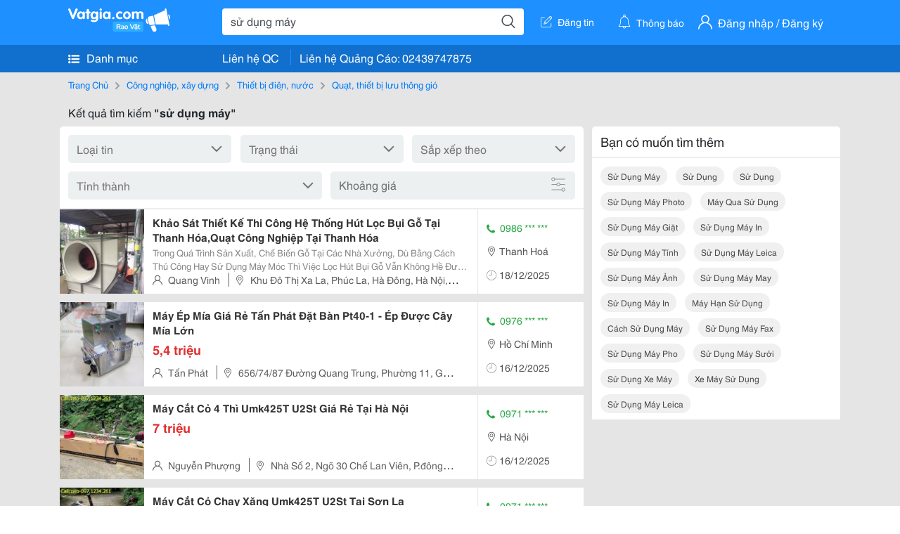

--- FILE ---
content_type: text/html; charset=UTF-8
request_url: https://vatgia.com/raovat/s%E1%BB%AD+d%E1%BB%A5ng+m%C3%A1y.srvg
body_size: 9112
content:
<!DOCTYPE html>
<html lang="vi">
<head>
    <link rel="dns-prefetch" href="//cdnvg.scandict.com">
    <meta http-equiv="Content-Type" content="text/html; charset=utf-8" />
    <link href="/assets/image/raovat/favicon.ico" rel="icon" type="image/x-icon">
    <meta http-equiv="X-UA-Compatible" content="ie=edge">

    
    <meta name="apple-mobile-web-app-status-bar-style" content="#0c81f6"/>
<meta name="theme-color" content="#0c81f6"/>
<meta name="apple-mobile-web-app-capable" content="yes"/>
<meta name="mobile-web-app-capable" content="yes"/>
<meta name="viewport" content="width=device-width, initial-scale=1.0"/>
<meta property="og:url" content="https://vatgia.com/raovat/s%E1%BB%AD%2Bd%E1%BB%A5ng%2Bm%C3%A1y.srvg"/>
<meta property="og:type" content="website"/>
<meta property="og:site_name" content="Vatgia.com"/>
<meta property="og:locale" content="vi_VN"/>
<meta property="og:title" content="Sử Dụng Máy"/>
<meta property="og:description" content="Chuyên trang về Sử dụng máy ✅Trong Quá Trình Sản Xuất, Chế Biến Gỗ Tại Các Nhà Xưởng, Dù Bằng Cách Thủ Công Hay Sử Dụng Máy Móc Thì Việc Lọc Hút Bụi Gỗ Vẫn Không Hề Được Đảm Bảo, Bụi Gỗ Thường..."/>
<meta property="og:image" content="https://cdnvg.scandict.com/pictures/fullsize/2018/11/06/xuu1541469020.jpg"/>
<meta name="title" content="Sử Dụng Máy"/>
<meta name="keywords" content="sử dụng máy, sử, dụng, máy, su dung may, sử dụng máy, sử dụng, sử dụng, sử dụng máy photo, máy qua sử dụng, sử dụng máy giặt, sử dụng máy in, sử dụng máy tính, sử dụng máy leica, sử dụng máy ảnh, sử dụng máy may, sử dụng máy in, máy hạn sử dụng, cách sử dụng máy, sử dụng máy fax, sử dụng máy pho, sử dụng máy sưởi, sử dụng xe máy, xe máy sử dụng, sử dụng máy leica"/>
<meta name="description" content="Chuyên trang về Sử dụng máy ✅Trong Quá Trình Sản Xuất, Chế Biến Gỗ Tại Các Nhà Xưởng, Dù Bằng Cách Thủ Công Hay Sử Dụng Máy Móc Thì Việc Lọc Hút Bụi Gỗ Vẫn Không Hề Được Đảm Bảo, Bụi Gỗ Thường..."/>
<title>Sử Dụng Máy</title>

    
            <link rel="canonical" href="https://vatgia.com/raovat/s%E1%BB%AD%2Bd%E1%BB%A5ng%2Bm%C3%A1y.srvg">
    
    
    
    <link rel="stylesheet" type="text/css" href="https://vatgia.com/assets/raovat/fonts/flaticon/flaticon.css">
    <link rel="stylesheet" type="text/css" href="https://vatgia.com/assets/css/bootstrap-4.5.0.css">
    <link rel="stylesheet" type="text/css" href="https://vatgia.com/assets/371000597101675/raovat/css/raovat.css">

        <script>
        window.vnpapp = "false";
        window.mobiledetect = "web";
        window.dataUser = "null";
        window.domain = "//vatgia.com";
        window.envAds = "ca-pub-2979760623205174";
        window.envAdsSlot = "8018923188";
        window.firebaseConfig = {
            apiKey: "AIzaSyBlmRLfyJCyqA8yu5x8bpFo0jwYX2yBpOg",
            authDomain: "vatgia-id.firebaseapp.com",
            databaseURL: "https://vatgia-id.firebaseio.com",
            projectId: "vatgia-id",
            storageBucket: "",
            messagingSenderId: "736117193883",
            appId: "1:736117193883:web:624a055c617b3dbe"
        }
        window.urlFacebookLogin = 'https://www.facebook.com/v4.0/dialog/oauth?response_type=code%2Cgranted_scopes&client_id=891255665928834&redirect_uri=https%3A%2F%2Fvatgia.com/home/&scope=public_profile%2Cemail&state=provider%3Dfacebook%26redirect%3D%2Fraovat';
        window.urlGoogleLogin = 'https://accounts.google.com/o/oauth2/v2/auth?scope=openid+https://www.googleapis.com/auth/userinfo.email+profile&response_type=code&redirect_uri=https%3A//vatgia.com/home/&client_id=736117193883-nj2eab6opd4bg8phsltf8likgal0jcbc.apps.googleusercontent.com&state=provider%3Dgoogle%26redirect%3D%2Fraovat';
    </script>

    <script type="application/ld+json">
						{
						  "@context": "https://schema.org",
						  "@type": "Organization",
						  "url": "https://vatgia.com",
						  "logo": "https://vatgia.com/css/logos/logo.png",
						  "name": "Vatgia.com",
						  "contactPoint": [{
						    "@type": "ContactPoint",
						    "telephone": "+84 02439747875",
						    "contactType": "Customer support",
						    "areaServed": "VI"
						  }],
						  "sameAs": ["https://www.facebook.com/vatgiafanpage"]
						}
						</script>

    <script type="application/ld+json">
						{
							"@context": "https://schema.org",
							"@type": "WebSite",
							"url": "https://vatgia.com",
							"potentialAction": {
								"@type": "SearchAction",
								"target": "https://vatgia.com/raovat/quicksearch.php?keyword={search_term_string}",
								"query-input": "required name=search_term_string"
							},
							"name" : "Vatgia.com",
            			"alternateName" : "Vatgia.com - Mua sắm hạnh phúc, kinh doanh hiệu quả"
						}
						</script>

            <script type="application/ld+json">{"@context": "http://schema.org", "@type": "BreadcrumbList", "itemListElement": [{
									"@type": "ListItem",
									"position": 1,
									"item": {
										"@id": "https://vatgia.com/raovat",
										"name": "Rao vặt"
									}
								},{
									"@type": "ListItem",
									"position": 2,
									"item": {
										"@id": "https://vatgia.com/raovat/s%E1%BB%AD%2Bd%E1%BB%A5ng%2Bm%C3%A1y.srvg",
										"name": "Sử dụng máy"
									}
								}]}</script>
    
    
    
    </head>
<body>
        <div id="raovat" class="css_rv_web">
        
                    <header-web :ContactPhone-prop="[[&quot;Li\u00ean h\u1ec7 Qu\u1ea3ng C\u00e1o&quot;,&quot; 02439747875&quot;,&quot;02439747875&quot;]]"></header-web>
                

        
        <div id="body-raovat">
            <div class="result_search_pc" id="remove-ads">














    <div class="container" id="container-ads">
    <nav aria-label="breadcrumb" class="rv-breadcrumb-pc">
    <ol class="breadcrumb">
        <li class="breadcrumb-item">
            <a href="/raovat">Trang Chủ</a>
        </li>
                            
                <li class="breadcrumb-item">
                    <a href="/raovat/2748/cong-nghiep-xay-dung.html">Công nghiệp, xây dựng</a>
                </li>
            
                                
                <li class="breadcrumb-item">
                    <a href="/raovat/6222/thiet-bi-dien-nuoc.html">Thiết bị điện, nước</a>
                </li>
            
                                
                <li class="breadcrumb-item">
                    <a href="/raovat/8878/quat-thiet-bi-luu-thong-gio.html">Quạt, thiết bị lưu thông gió</a>
                </li>
            
                        </ol>
</nav>
            <div class="statistical">
            <h1 title="Kết quả tìm kiếm sử dụng máy">Kết quả tìm kiếm <b>"sử dụng máy"</b></h1>
        </div>
        <div class="row pb-12px">
            <div class="col-8 pr-0">
                

                <div class="filter-result">
                    <fillter-web
                        :country-prop="[]"
                        :max-prop="0"
                        :min-prop="0"></fillter-web>
                </div>

                <div id="list-search-pc">
                    <div class="list-post-search list-post-search-web">
































                        












                            <div class="rv_list_news mt-12px">
            <div class="card-list-news">
            <div class="card-body-news d-flex">
                <div class="img-post">
                    <a class="text-decoration-none" href="/raovat/8892/15436320/khao-sat-thiet-ke-thi-cong-he-thong-hut-loc-bui-go-tai-thanh-hoa-quat-cong-nghiep-tai-thanh-hoa.html" >
                        <img class="w-100 h-100" src="https://cdnvg.scandict.com/pictures/thumb/w150/2018/11/xuu1541469020.jpg" alt="Khảo Sát Thiết Kế Thi Công Hệ Thống Hút Lọc Bụi Gỗ Tại Thanh Hóa,Quạt Công Nghiệp Tại Thanh Hóa" onerror="this.onerror=null;this.src='/assets/image/raovat/no_image.png';"/>
                    </a>
                </div>
                <div class="position-relative info-flex px-12px py-2">
                    <div class="info-post">
                        <a href="/raovat/8892/15436320/khao-sat-thiet-ke-thi-cong-he-thong-hut-loc-bui-go-tai-thanh-hoa-quat-cong-nghiep-tai-thanh-hoa.html" >
                            <h3 title="Khảo Sát Thiết Kế Thi Công Hệ Thống Hút Lọc Bụi Gỗ Tại Thanh Hóa,Quạt Công Nghiệp Tại Thanh Hóa" class="title m-0">Khảo Sát Thiết Kế Thi Công Hệ Thống Hút Lọc Bụi Gỗ Tại Thanh Hóa,Quạt Công Nghiệp Tại Thanh Hóa</h3>
                        </a>
                                                    <div class="des">
                                Trong Quá Trình Sản Xuất, Chế Biến Gỗ Tại Các Nhà Xưởng, Dù Bằng Cách Thủ Công Hay Sử Dụng Máy Móc Thì Việc Lọc Hút Bụi Gỗ Vẫn Không Hề Được Đảm Bảo, Bụi Gỗ Thường Rất Nhỏ Và Dễ Phát Tán Ra Môi Trường Xung Quanh Gây Ảnh Hưởng Đến Sức Khỏe Người Lao Đ
                            </div>
                                            </div>
                    <div class="position-absolute position-address">
                        <span class="name-post"><i class="flaticon-user mr-2"></i>Quang Vinh</span>
                        <span class="address m-0 pl-2"><i class="flaticon-pin mr-2 pl-2"></i>Khu Đô Thị Xa La, Phúc La, Hà Đông, Hà Nội, Việt Nam</span>
                    </div>
                </div>
                <div class="contact my-auto">
                    <div class="px-12px border-contact-normal">
                                                    <p class="phone-vip-news m-0">
                                <i class="flaticon-telephone-handle-silhouette mr-1"></i>
                                0986 *** ***
                            </p>
                                                <p class="location m-0 pt-12px"><i class="flaticon-pin mr-1"></i>Thanh Hoá</p>
                        <p class="time m-0 pt-12px"><i class="flaticon-time mr-1"></i>18/12/2025</p>
                    </div>
                </div>
            </div>
        </div>
    </div>
                        












                            <div class="rv_list_news mt-12px">
            <div class="card-list-news">
            <div class="card-body-news d-flex">
                <div class="img-post">
                    <a class="text-decoration-none" href="/raovat/8208/16298806/may-ep-mia-gia-re-tan-phat-dat-ban-pt40-1-ep-duoc-cay-mia-lon.html" >
                        <img class="w-100 h-100" src="https://cdnvg.scandict.com/pictures/thumb/w150/2021/05/1620374263-mxt.jpg" alt="Máy Ép Mía Giá Rẻ Tấn Phát Đặt Bàn Pt40-1 - Ép Được Cây Mía Lớn" onerror="this.onerror=null;this.src='/assets/image/raovat/no_image.png';"/>
                    </a>
                </div>
                <div class="position-relative info-flex px-12px py-2">
                    <div class="info-post">
                        <a href="/raovat/8208/16298806/may-ep-mia-gia-re-tan-phat-dat-ban-pt40-1-ep-duoc-cay-mia-lon.html" >
                            <h3 title="Máy Ép Mía Giá Rẻ Tấn Phát Đặt Bàn Pt40-1 - Ép Được Cây Mía Lớn" class="title m-0">Máy Ép Mía Giá Rẻ Tấn Phát Đặt Bàn Pt40-1 - Ép Được Cây Mía Lớn</h3>
                        </a>
                                                    <p class="price m-0 mt-1">5,4 triệu</p>
                                            </div>
                    <div class="position-absolute position-address">
                        <span class="name-post"><i class="flaticon-user mr-2"></i>Tấn Phát</span>
                        <span class="address m-0 pl-2"><i class="flaticon-pin mr-2 pl-2"></i>656/74/87 Đường Quang Trung, Phường 11, Gò Vấp, Hồ Chí Minh, Việt Nam</span>
                    </div>
                </div>
                <div class="contact my-auto">
                    <div class="px-12px border-contact-normal">
                                                    <p class="phone-vip-news m-0">
                                <i class="flaticon-telephone-handle-silhouette mr-1"></i>
                                0976 *** ***
                            </p>
                                                <p class="location m-0 pt-12px"><i class="flaticon-pin mr-1"></i>Hồ Chí Minh</p>
                        <p class="time m-0 pt-12px"><i class="flaticon-time mr-1"></i>16/12/2025</p>
                    </div>
                </div>
            </div>
        </div>
    </div>
                        












                            <div class="rv_list_news mt-12px">
            <div class="card-list-news">
            <div class="card-body-news d-flex">
                <div class="img-post">
                    <a class="text-decoration-none" href="/raovat/7425/17883031/may-cat-co-4-thi-umk425t-u2st-gia-re-tai-ha-noi.html" >
                        <img class="w-100 h-100" src="https://cdnvg.scandict.com/pictures/thumb/w150/2025/12/1765848588-fbm.jpg" alt="Máy Cắt Cỏ 4 Thì Umk425T U2St Giá Rẻ Tại Hà Nội" onerror="this.onerror=null;this.src='/assets/image/raovat/no_image.png';"/>
                    </a>
                </div>
                <div class="position-relative info-flex px-12px py-2">
                    <div class="info-post">
                        <a href="/raovat/7425/17883031/may-cat-co-4-thi-umk425t-u2st-gia-re-tai-ha-noi.html" >
                            <h3 title="Máy Cắt Cỏ 4 Thì Umk425T U2St Giá Rẻ Tại Hà Nội" class="title m-0">Máy Cắt Cỏ 4 Thì Umk425T U2St Giá Rẻ Tại Hà Nội</h3>
                        </a>
                                                    <p class="price m-0 mt-1">7 triệu</p>
                                            </div>
                    <div class="position-absolute position-address">
                        <span class="name-post"><i class="flaticon-user mr-2"></i>Nguyễn Phượng</span>
                        <span class="address m-0 pl-2"><i class="flaticon-pin mr-2 pl-2"></i>Nhà Số 2, Ngõ 30 Chế Lan Viên, P.đông Ngạc, Hà Nội</span>
                    </div>
                </div>
                <div class="contact my-auto">
                    <div class="px-12px border-contact-normal">
                                                    <p class="phone-vip-news m-0">
                                <i class="flaticon-telephone-handle-silhouette mr-1"></i>
                                0971 *** ***
                            </p>
                                                <p class="location m-0 pt-12px"><i class="flaticon-pin mr-1"></i>Hà Nội</p>
                        <p class="time m-0 pt-12px"><i class="flaticon-time mr-1"></i>16/12/2025</p>
                    </div>
                </div>
            </div>
        </div>
    </div>
                        












                            <div class="rv_list_news mt-12px">
            <div class="card-list-news">
            <div class="card-body-news d-flex">
                <div class="img-post">
                    <a class="text-decoration-none" href="/raovat/7425/17883038/may-cat-co-chay-xang-umk425t-u2st-tai-son-la.html" >
                        <img class="w-100 h-100" src="https://cdnvg.scandict.com/pictures/thumb/w150/2025/12/1765849148-hks.jpg" alt="Máy Cắt Cỏ Chạy Xăng Umk425T U2St Tại Sơn La" onerror="this.onerror=null;this.src='/assets/image/raovat/no_image.png';"/>
                    </a>
                </div>
                <div class="position-relative info-flex px-12px py-2">
                    <div class="info-post">
                        <a href="/raovat/7425/17883038/may-cat-co-chay-xang-umk425t-u2st-tai-son-la.html" >
                            <h3 title="Máy Cắt Cỏ Chạy Xăng Umk425T U2St Tại Sơn La" class="title m-0">Máy Cắt Cỏ Chạy Xăng Umk425T U2St Tại Sơn La</h3>
                        </a>
                                                    <p class="price m-0 mt-1">6,999 triệu</p>
                                            </div>
                    <div class="position-absolute position-address">
                        <span class="name-post"><i class="flaticon-user mr-2"></i>Nguyễn Phượng</span>
                        <span class="address m-0 pl-2"><i class="flaticon-pin mr-2 pl-2"></i>Nhà Số 2, Ngõ 30 Chế Lan Viên, P.đông Ngạc, Hà Nội</span>
                    </div>
                </div>
                <div class="contact my-auto">
                    <div class="px-12px border-contact-normal">
                                                    <p class="phone-vip-news m-0">
                                <i class="flaticon-telephone-handle-silhouette mr-1"></i>
                                0971 *** ***
                            </p>
                                                <p class="location m-0 pt-12px"><i class="flaticon-pin mr-1"></i>Sơn La</p>
                        <p class="time m-0 pt-12px"><i class="flaticon-time mr-1"></i>16/12/2025</p>
                    </div>
                </div>
            </div>
        </div>
    </div>
                        












                            <div class="rv_list_news mt-12px">
            <div class="card-list-news">
            <div class="card-body-news d-flex">
                <div class="img-post">
                    <a class="text-decoration-none" href="/raovat/7425/17883047/may-cat-co-tang-toc-nhanh-umk425t-u2st-tai-nghe-an.html" >
                        <img class="w-100 h-100" src="https://cdnvg.scandict.com/pictures/thumb/w150/2025/12/1765849885-ibc.jpg" alt="Máy Cắt Cỏ Tăng Tốc Nhanh Umk425T U2St Tại Nghệ An" onerror="this.onerror=null;this.src='/assets/image/raovat/no_image.png';"/>
                    </a>
                </div>
                <div class="position-relative info-flex px-12px py-2">
                    <div class="info-post">
                        <a href="/raovat/7425/17883047/may-cat-co-tang-toc-nhanh-umk425t-u2st-tai-nghe-an.html" >
                            <h3 title="Máy Cắt Cỏ Tăng Tốc Nhanh Umk425T U2St Tại Nghệ An" class="title m-0">Máy Cắt Cỏ Tăng Tốc Nhanh Umk425T U2St Tại Nghệ An</h3>
                        </a>
                                                    <p class="price m-0 mt-1">7 triệu</p>
                                            </div>
                    <div class="position-absolute position-address">
                        <span class="name-post"><i class="flaticon-user mr-2"></i>Nguyễn Phượng</span>
                        <span class="address m-0 pl-2"><i class="flaticon-pin mr-2 pl-2"></i>Nhà Số 2, Ngõ 30 Chế Lan Viên, Đông Ngạc, Tp.hà Nội</span>
                    </div>
                </div>
                <div class="contact my-auto">
                    <div class="px-12px border-contact-normal">
                                                    <p class="phone-vip-news m-0">
                                <i class="flaticon-telephone-handle-silhouette mr-1"></i>
                                0971 *** ***
                            </p>
                                                <p class="location m-0 pt-12px"><i class="flaticon-pin mr-1"></i>Nghệ An</p>
                        <p class="time m-0 pt-12px"><i class="flaticon-time mr-1"></i>16/12/2025</p>
                    </div>
                </div>
            </div>
        </div>
    </div>
                        












                            <div class="rv_list_news mt-12px">
            <div class="card-list-news">
            <div class="card-body-news d-flex">
                <div class="img-post">
                    <a class="text-decoration-none" href="/raovat/7425/17883049/may-cat-co-deo-vai-umk425t-u2st-tai-tuyen-quang.html" >
                        <img class="w-100 h-100" src="https://cdnvg.scandict.com/pictures/thumb/w150/2025/12/1765850151-oht.jpg" alt="Máy Cắt Cỏ Đeo Vai Umk425T U2St Tại Tuyên Quang" onerror="this.onerror=null;this.src='/assets/image/raovat/no_image.png';"/>
                    </a>
                </div>
                <div class="position-relative info-flex px-12px py-2">
                    <div class="info-post">
                        <a href="/raovat/7425/17883049/may-cat-co-deo-vai-umk425t-u2st-tai-tuyen-quang.html" >
                            <h3 title="Máy Cắt Cỏ Đeo Vai Umk425T U2St Tại Tuyên Quang" class="title m-0">Máy Cắt Cỏ Đeo Vai Umk425T U2St Tại Tuyên Quang</h3>
                        </a>
                                                    <p class="price m-0 mt-1">6,999 triệu</p>
                                            </div>
                    <div class="position-absolute position-address">
                        <span class="name-post"><i class="flaticon-user mr-2"></i>Nguyễn Phượng</span>
                        <span class="address m-0 pl-2"><i class="flaticon-pin mr-2 pl-2"></i>Nhà Số 2, Ngõ 30 Chế Lan Viên, Đông Ngạc, Tp.hà Nội</span>
                    </div>
                </div>
                <div class="contact my-auto">
                    <div class="px-12px border-contact-normal">
                                                    <p class="phone-vip-news m-0">
                                <i class="flaticon-telephone-handle-silhouette mr-1"></i>
                                0971 *** ***
                            </p>
                                                <p class="location m-0 pt-12px"><i class="flaticon-pin mr-1"></i>Tuyên Quang</p>
                        <p class="time m-0 pt-12px"><i class="flaticon-time mr-1"></i>16/12/2025</p>
                    </div>
                </div>
            </div>
        </div>
    </div>
                        












                            <div class="rv_list_news mt-12px">
            <div class="card-list-news">
            <div class="card-body-news d-flex">
                <div class="img-post">
                    <a class="text-decoration-none" href="/raovat/7425/17883050/may-cat-co-chinh-hang-umk425t-u2st-tai-thua-thien-hue.html" >
                        <img class="w-100 h-100" src="https://cdnvg.scandict.com/pictures/thumb/w150/2025/12/1765850333-uzm.jpg" alt="Máy Cắt Cỏ Chính Hãng Umk425T U2St Tại Thừa Thiên Huế" onerror="this.onerror=null;this.src='/assets/image/raovat/no_image.png';"/>
                    </a>
                </div>
                <div class="position-relative info-flex px-12px py-2">
                    <div class="info-post">
                        <a href="/raovat/7425/17883050/may-cat-co-chinh-hang-umk425t-u2st-tai-thua-thien-hue.html" >
                            <h3 title="Máy Cắt Cỏ Chính Hãng Umk425T U2St Tại Thừa Thiên Huế" class="title m-0">Máy Cắt Cỏ Chính Hãng Umk425T U2St Tại Thừa Thiên Huế</h3>
                        </a>
                                                    <p class="price m-0 mt-1">7 triệu</p>
                                            </div>
                    <div class="position-absolute position-address">
                        <span class="name-post"><i class="flaticon-user mr-2"></i>Nguyễn Phượng</span>
                        <span class="address m-0 pl-2"><i class="flaticon-pin mr-2 pl-2"></i>Nhà Số 2, Ngõ 30 Chế Lan Viên, Đông Ngạc, Hà Nội</span>
                    </div>
                </div>
                <div class="contact my-auto">
                    <div class="px-12px border-contact-normal">
                                                    <p class="phone-vip-news m-0">
                                <i class="flaticon-telephone-handle-silhouette mr-1"></i>
                                0971 *** ***
                            </p>
                                                <p class="location m-0 pt-12px"><i class="flaticon-pin mr-1"></i>Thừa Thiên Huế</p>
                        <p class="time m-0 pt-12px"><i class="flaticon-time mr-1"></i>16/12/2025</p>
                    </div>
                </div>
            </div>
        </div>
    </div>
                        












                            <div class="rv_list_news mt-12px">
            <div class="card-list-news">
            <div class="card-body-news d-flex">
                <div class="img-post">
                    <a class="text-decoration-none" href="/raovat/7425/17883052/may-cat-co-tiet-kiem-nhien-lieu-umk425t-u2st-tai-lang-son.html" >
                        <img class="w-100 h-100" src="https://cdnvg.scandict.com/pictures/thumb/w150/2025/12/1765850481-lio.jpg" alt="Máy Cắt Cỏ Tiết Kiệm Nhiên Liệu Umk425T U2St Tại Lạng Sơn" onerror="this.onerror=null;this.src='/assets/image/raovat/no_image.png';"/>
                    </a>
                </div>
                <div class="position-relative info-flex px-12px py-2">
                    <div class="info-post">
                        <a href="/raovat/7425/17883052/may-cat-co-tiet-kiem-nhien-lieu-umk425t-u2st-tai-lang-son.html" >
                            <h3 title="Máy Cắt Cỏ Tiết Kiệm Nhiên Liệu Umk425T U2St Tại Lạng Sơn" class="title m-0">Máy Cắt Cỏ Tiết Kiệm Nhiên Liệu Umk425T U2St Tại Lạng Sơn</h3>
                        </a>
                                                    <p class="price m-0 mt-1">6,999 triệu</p>
                                            </div>
                    <div class="position-absolute position-address">
                        <span class="name-post"><i class="flaticon-user mr-2"></i>Nguyễn Phượng</span>
                        <span class="address m-0 pl-2"><i class="flaticon-pin mr-2 pl-2"></i>Nhà Số 2, Ngõ 30 Chế Lan Viên, Đông Ngạc, Hà Nội</span>
                    </div>
                </div>
                <div class="contact my-auto">
                    <div class="px-12px border-contact-normal">
                                                    <p class="phone-vip-news m-0">
                                <i class="flaticon-telephone-handle-silhouette mr-1"></i>
                                0971 *** ***
                            </p>
                                                <p class="location m-0 pt-12px"><i class="flaticon-pin mr-1"></i>Lạng Sơn</p>
                        <p class="time m-0 pt-12px"><i class="flaticon-time mr-1"></i>16/12/2025</p>
                    </div>
                </div>
            </div>
        </div>
    </div>
                        












                            <div class="rv_list_news mt-12px">
            <div class="card-list-news">
            <div class="card-body-news d-flex">
                <div class="img-post">
                    <a class="text-decoration-none" href="/raovat/7425/17883086/may-cat-co-luong-khi-thai-thap-umk425t-u2st-tai-lai-chau.html" >
                        <img class="w-100 h-100" src="https://cdnvg.scandict.com/pictures/thumb/w150/2025/12/1765851466-bvn.jpg" alt="Máy Cắt Cỏ Lượng Khí Thải Thấp Umk425T U2St Tại Lai Châu" onerror="this.onerror=null;this.src='/assets/image/raovat/no_image.png';"/>
                    </a>
                </div>
                <div class="position-relative info-flex px-12px py-2">
                    <div class="info-post">
                        <a href="/raovat/7425/17883086/may-cat-co-luong-khi-thai-thap-umk425t-u2st-tai-lai-chau.html" >
                            <h3 title="Máy Cắt Cỏ Lượng Khí Thải Thấp Umk425T U2St Tại Lai Châu" class="title m-0">Máy Cắt Cỏ Lượng Khí Thải Thấp Umk425T U2St Tại Lai Châu</h3>
                        </a>
                                                    <p class="price m-0 mt-1">7 triệu</p>
                                            </div>
                    <div class="position-absolute position-address">
                        <span class="name-post"><i class="flaticon-user mr-2"></i>Nguyễn Phượng</span>
                        <span class="address m-0 pl-2"><i class="flaticon-pin mr-2 pl-2"></i>Ngõ 30 Chế Lan Viên, Đông Ngạc, Hn</span>
                    </div>
                </div>
                <div class="contact my-auto">
                    <div class="px-12px border-contact-normal">
                                                    <p class="phone-vip-news m-0">
                                <i class="flaticon-telephone-handle-silhouette mr-1"></i>
                                0971 *** ***
                            </p>
                                                <p class="location m-0 pt-12px"><i class="flaticon-pin mr-1"></i>Lai Châu</p>
                        <p class="time m-0 pt-12px"><i class="flaticon-time mr-1"></i>16/12/2025</p>
                    </div>
                </div>
            </div>
        </div>
    </div>
                        












                            <div class="rv_list_news mt-12px">
            <div class="card-list-news">
            <div class="card-body-news d-flex">
                <div class="img-post">
                    <a class="text-decoration-none" href="/raovat/7425/17883087/may-cat-co-cong-vien-umk425t-u2st-tai-thanh-hoa.html" >
                        <img class="w-100 h-100" src="https://cdnvg.scandict.com/pictures/thumb/w150/2025/12/1765853994-eoi.jpg" alt="Máy Cắt Cỏ Công Viên Umk425T U2St Tại Thanh Hóa" onerror="this.onerror=null;this.src='/assets/image/raovat/no_image.png';"/>
                    </a>
                </div>
                <div class="position-relative info-flex px-12px py-2">
                    <div class="info-post">
                        <a href="/raovat/7425/17883087/may-cat-co-cong-vien-umk425t-u2st-tai-thanh-hoa.html" >
                            <h3 title="Máy Cắt Cỏ Công Viên Umk425T U2St Tại Thanh Hóa" class="title m-0">Máy Cắt Cỏ Công Viên Umk425T U2St Tại Thanh Hóa</h3>
                        </a>
                                                    <p class="price m-0 mt-1">6,999 triệu</p>
                                            </div>
                    <div class="position-absolute position-address">
                        <span class="name-post"><i class="flaticon-user mr-2"></i>Nguyễn Phượng</span>
                        <span class="address m-0 pl-2"><i class="flaticon-pin mr-2 pl-2"></i>Ngõ 30 Chế Lan Viên, Đông Ngạc, Hn</span>
                    </div>
                </div>
                <div class="contact my-auto">
                    <div class="px-12px border-contact-normal">
                                                    <p class="phone-vip-news m-0">
                                <i class="flaticon-telephone-handle-silhouette mr-1"></i>
                                0971 *** ***
                            </p>
                                                <p class="location m-0 pt-12px"><i class="flaticon-pin mr-1"></i>Thanh Hoá</p>
                        <p class="time m-0 pt-12px"><i class="flaticon-time mr-1"></i>16/12/2025</p>
                    </div>
                </div>
            </div>
        </div>
    </div>
                        












                            <div class="rv_list_news mt-12px">
            <div class="card-list-news">
            <div class="card-body-news d-flex">
                <div class="img-post">
                    <a class="text-decoration-none" href="/raovat/7425/17883090/may-cat-co-dong-co-xang-umk425t-u2st-tai-hcm.html" >
                        <img class="w-100 h-100" src="https://cdnvg.scandict.com/pictures/thumb/w150/2025/12/1765854423-kmh.jpg" alt="Máy Cắt Cỏ Động Cơ Xăng Umk425T U2St Tại Hcm" onerror="this.onerror=null;this.src='/assets/image/raovat/no_image.png';"/>
                    </a>
                </div>
                <div class="position-relative info-flex px-12px py-2">
                    <div class="info-post">
                        <a href="/raovat/7425/17883090/may-cat-co-dong-co-xang-umk425t-u2st-tai-hcm.html" >
                            <h3 title="Máy Cắt Cỏ Động Cơ Xăng Umk425T U2St Tại Hcm" class="title m-0">Máy Cắt Cỏ Động Cơ Xăng Umk425T U2St Tại Hcm</h3>
                        </a>
                                                    <p class="price m-0 mt-1">7 triệu</p>
                                            </div>
                    <div class="position-absolute position-address">
                        <span class="name-post"><i class="flaticon-user mr-2"></i>Nguyễn Phượng</span>
                        <span class="address m-0 pl-2"><i class="flaticon-pin mr-2 pl-2"></i>Nhà Số 2, Ngõ 30 Chế Lan Viên, P.đông Ngạc, Tp. Hà Nội</span>
                    </div>
                </div>
                <div class="contact my-auto">
                    <div class="px-12px border-contact-normal">
                                                    <p class="phone-vip-news m-0">
                                <i class="flaticon-telephone-handle-silhouette mr-1"></i>
                                0971 *** ***
                            </p>
                                                <p class="location m-0 pt-12px"><i class="flaticon-pin mr-1"></i>Hồ Chí Minh</p>
                        <p class="time m-0 pt-12px"><i class="flaticon-time mr-1"></i>16/12/2025</p>
                    </div>
                </div>
            </div>
        </div>
    </div>
                        












                            <div class="rv_list_news mt-12px">
            <div class="card-list-news">
            <div class="card-body-news d-flex">
                <div class="img-post">
                    <a class="text-decoration-none" href="/raovat/7425/17883096/may-cat-co-cao-cap-umk425t-u2st-tai-lao-cai.html" >
                        <img class="w-100 h-100" src="https://cdnvg.scandict.com/pictures/thumb/w150/2025/12/1765854833-clq.jpg" alt="Máy Cắt Cỏ Cao Cấp Umk425T U2St Tại Lào Cai" onerror="this.onerror=null;this.src='/assets/image/raovat/no_image.png';"/>
                    </a>
                </div>
                <div class="position-relative info-flex px-12px py-2">
                    <div class="info-post">
                        <a href="/raovat/7425/17883096/may-cat-co-cao-cap-umk425t-u2st-tai-lao-cai.html" >
                            <h3 title="Máy Cắt Cỏ Cao Cấp Umk425T U2St Tại Lào Cai" class="title m-0">Máy Cắt Cỏ Cao Cấp Umk425T U2St Tại Lào Cai</h3>
                        </a>
                                                    <p class="price m-0 mt-1">6,999 triệu</p>
                                            </div>
                    <div class="position-absolute position-address">
                        <span class="name-post"><i class="flaticon-user mr-2"></i>Nguyễn Phượng</span>
                        <span class="address m-0 pl-2"><i class="flaticon-pin mr-2 pl-2"></i>Nhà Số 2, Ngõ 30 Chế Lan Viên, P.đông Ngạc, Tp. Hà Nội</span>
                    </div>
                </div>
                <div class="contact my-auto">
                    <div class="px-12px border-contact-normal">
                                                    <p class="phone-vip-news m-0">
                                <i class="flaticon-telephone-handle-silhouette mr-1"></i>
                                0971 *** ***
                            </p>
                                                <p class="location m-0 pt-12px"><i class="flaticon-pin mr-1"></i>Lào Cai</p>
                        <p class="time m-0 pt-12px"><i class="flaticon-time mr-1"></i>16/12/2025</p>
                    </div>
                </div>
            </div>
        </div>
    </div>
                        












                            <div class="rv_list_news mt-12px">
            <div class="card-list-news">
            <div class="card-body-news d-flex">
                <div class="img-post">
                    <a class="text-decoration-none" href="/raovat/1715/17885582/huong-dan-su-dung-may-hut-bui-greendo-hieu-qua-de-khong-gian-luon-sach-se.html" >
                        <img class="w-100 h-100" src="/assets/image/raovat/no_image.png" alt="Hướng Dẫn Sử Dụng Máy Hút Bụi Greendo Hiệu Quả Để Không Gian Luôn Sạch Sẽ" onerror="this.onerror=null;this.src='/assets/image/raovat/no_image.png';"/>
                    </a>
                </div>
                <div class="position-relative info-flex px-12px py-2">
                    <div class="info-post">
                        <a href="/raovat/1715/17885582/huong-dan-su-dung-may-hut-bui-greendo-hieu-qua-de-khong-gian-luon-sach-se.html" >
                            <h3 title="Hướng Dẫn Sử Dụng Máy Hút Bụi Greendo Hiệu Quả Để Không Gian Luôn Sạch Sẽ" class="title m-0">Hướng Dẫn Sử Dụng Máy Hút Bụi Greendo Hiệu Quả Để Không Gian Luôn Sạch Sẽ</h3>
                        </a>
                                                    <div class="des">
                                1.Cách Sử Dụng Máy Hút Bụi Hiệu Quả Cho Không Gian Sống Sạch Sẽ Máy Hút Bụi Là Thiết Bị Gia Dụng Không Thể Thiếu Trong Nhiều Gia Đình Hiện Nay, Giúp Làm Sạch Bụi Bẩn Một Cách Nhanh Chóng Và Hiệu Quả. Để Máy Hút Bụi Hoạt Động Tốt Nhất, Việc Sử Dụng...
                            </div>
                                            </div>
                    <div class="position-absolute position-address">
                        <span class="name-post"><i class="flaticon-user mr-2"></i>Thiết Bị Vệ Sinh Greendo</span>
                        <span class="address m-0 pl-2"><i class="flaticon-pin mr-2 pl-2"></i>K76/1 Phan Bôi, Phường An Hải,</span>
                    </div>
                </div>
                <div class="contact my-auto">
                    <div class="px-12px border-contact-normal">
                                                    <p class="phone-vip-news m-0">
                                <i class="flaticon-telephone-handle-silhouette mr-1"></i>
                                0934 *** ***
                            </p>
                                                <p class="location m-0 pt-12px"><i class="flaticon-pin mr-1"></i>Đà Nẵng</p>
                        <p class="time m-0 pt-12px"><i class="flaticon-time mr-1"></i>26/12/2025</p>
                    </div>
                </div>
            </div>
        </div>
    </div>
                        












                            <div class="rv_list_news mt-12px">
            <div class="card-list-news">
            <div class="card-body-news d-flex">
                <div class="img-post">
                    <a class="text-decoration-none" href="/raovat/6350/17887356/may-han-mieng-tui-lien-tuc-model-dbf-770-ld.html" >
                        <img class="w-100 h-100" src="https://cdnvg.scandict.com/pictures/thumb/w150/2026/01/1767604906-msf.jpg" alt="Máy Hàn Miệng Túi Liên Tục Model Dbf-770 Ld" onerror="this.onerror=null;this.src='/assets/image/raovat/no_image.png';"/>
                    </a>
                </div>
                <div class="position-relative info-flex px-12px py-2">
                    <div class="info-post">
                        <a href="/raovat/6350/17887356/may-han-mieng-tui-lien-tuc-model-dbf-770-ld.html" >
                            <h3 title="Máy Hàn Miệng Túi Liên Tục Model Dbf-770 Ld" class="title m-0">Máy Hàn Miệng Túi Liên Tục Model Dbf-770 Ld</h3>
                        </a>
                                                    <div class="des">
                                Với Kinh Nghiệm Trên 10 Năm Cung Cấp Máy Hàn Miệng Túi Liên Tục Chúng Tôi Xin Đưa Ra Những Điều Cần Lưu Ý Khi Chọn Sử Dụng Máy. 
 
 Thông Số Kỹ Thuật Máy Hàn Miệng Bao Indate Liên Tục Không Mực Model Dbf-770Ld 
 
 Nguồn Điện :220V,50/60Hz 
 Tốc Độ...
                            </div>
                                            </div>
                    <div class="position-absolute position-address">
                        <span class="name-post"><i class="flaticon-user mr-2"></i>Ms Tiên</span>
                        <span class="address m-0 pl-2"><i class="flaticon-pin mr-2 pl-2"></i>69 Đường B2 P. Tây Thạnh, Q. Tân Phú , Tphcm</span>
                    </div>
                </div>
                <div class="contact my-auto">
                    <div class="px-12px border-contact-normal">
                                                    <p class="phone-vip-news m-0">
                                <i class="flaticon-telephone-handle-silhouette mr-1"></i>
                                0901 *** ***
                            </p>
                                                <p class="location m-0 pt-12px"><i class="flaticon-pin mr-1"></i>Hồ Chí Minh</p>
                        <p class="time m-0 pt-12px"><i class="flaticon-time mr-1"></i>05/01/2026</p>
                    </div>
                </div>
            </div>
        </div>
    </div>
                        












                            <div class="rv_list_news mt-12px">
            <div class="card-list-news">
            <div class="card-body-news d-flex">
                <div class="img-post">
                    <a class="text-decoration-none" href="/raovat/8089/17888267/tro-thinh-tam-an-may-tro-thinh-phonak.html" >
                        <img class="w-100 h-100" src="https://cdnvg.scandict.com/pictures/thumb/w150/2026/01/1767925290-xip.jpg" alt="Trợ Thính Tâm An - Máy Trợ Thính Phonak" onerror="this.onerror=null;this.src='/assets/image/raovat/no_image.png';"/>
                    </a>
                </div>
                <div class="position-relative info-flex px-12px py-2">
                    <div class="info-post">
                        <a href="/raovat/8089/17888267/tro-thinh-tam-an-may-tro-thinh-phonak.html" >
                            <h3 title="Trợ Thính Tâm An - Máy Trợ Thính Phonak" class="title m-0">Trợ Thính Tâm An - Máy Trợ Thính Phonak</h3>
                        </a>
                                                    <div class="des">
                                Phonak Là Một Trong Những Thương Hiệu Nổi Tiếng Về Các Sản Phẩm Trợ Thính. Cung Cấp Nhiều Loại Máy Trợ Thính Khác Nhau Để Đáp Ứng Nhu Cầu Của Người Nghe Kém. Dưới Đây Là Một Số Dòng Máy Trợ Thính Của Phonak Mà Bạn Có Thể Quan Tâm: 
 1. Phonak Audeo:...
                            </div>
                                            </div>
                    <div class="position-absolute position-address">
                        <span class="name-post"><i class="flaticon-user mr-2"></i>Trợ Thính Tâm An</span>
                        <span class="address m-0 pl-2"><i class="flaticon-pin mr-2 pl-2"></i>268 Hai Bà Trưng, Cát Dài, Lê Chân, Hải Phòng</span>
                    </div>
                </div>
                <div class="contact my-auto">
                    <div class="px-12px border-contact-normal">
                                                    <p class="phone-vip-news m-0">
                                <i class="flaticon-telephone-handle-silhouette mr-1"></i>
                                0982 *** ***
                            </p>
                                                <p class="location m-0 pt-12px"><i class="flaticon-pin mr-1"></i>Hải Phòng</p>
                        <p class="time m-0 pt-12px"><i class="flaticon-time mr-1"></i>09/01/2026</p>
                    </div>
                </div>
            </div>
        </div>
    </div>
                        












                            <div class="rv_list_news mt-12px">
            <div class="card-list-news">
            <div class="card-body-news d-flex">
                <div class="img-post">
                    <a class="text-decoration-none" href="/raovat/8945/17888700/tro-thinh-tam-an-tai-thanh-hoa-luu-y-ve-may-tro-thinh.html" >
                        <img class="w-100 h-100" src="https://cdnvg.scandict.com/pictures/thumb/w150/2026/01/1768136911-eau.jpg" alt="Trợ Thính Tâm An Tại Thanh Hóa Lưu Ý Về Máy Trợ Thính." onerror="this.onerror=null;this.src='/assets/image/raovat/no_image.png';"/>
                    </a>
                </div>
                <div class="position-relative info-flex px-12px py-2">
                    <div class="info-post">
                        <a href="/raovat/8945/17888700/tro-thinh-tam-an-tai-thanh-hoa-luu-y-ve-may-tro-thinh.html" >
                            <h3 title="Trợ Thính Tâm An Tại Thanh Hóa Lưu Ý Về Máy Trợ Thính." class="title m-0">Trợ Thính Tâm An Tại Thanh Hóa Lưu Ý Về Máy Trợ Thính.</h3>
                        </a>
                                                    <p class="price m-0 mt-1">500.000<sup>&#8363;</sup></p>
                                            </div>
                    <div class="position-absolute position-address">
                        <span class="name-post"><i class="flaticon-user mr-2"></i>Nguyễn Thị Bình</span>
                        <span class="address m-0 pl-2"><i class="flaticon-pin mr-2 pl-2"></i>70A , Hải Thượng Lãn Ông ,Phường Đông Vệ , Tp.thanh Hóa</span>
                    </div>
                </div>
                <div class="contact my-auto">
                    <div class="px-12px border-contact-normal">
                                                    <p class="phone-vip-news m-0">
                                <i class="flaticon-telephone-handle-silhouette mr-1"></i>
                                0967 *** ***
                            </p>
                                                <p class="location m-0 pt-12px"><i class="flaticon-pin mr-1"></i>Thanh Hoá</p>
                        <p class="time m-0 pt-12px"><i class="flaticon-time mr-1"></i>11/01/2026</p>
                    </div>
                </div>
            </div>
        </div>
    </div>
                        












                            <div class="rv_list_news mt-12px">
            <div class="card-list-news">
            <div class="card-body-news d-flex">
                <div class="img-post">
                    <a class="text-decoration-none" href="/raovat/8194/17889019/cac-van-de-thuong-gap-khi-su-dung-may-tro-thinh-va-giai-phap.html" >
                        <img class="w-100 h-100" src="https://cdnvg.scandict.com/pictures/thumb/w150/2026/01/1768269501-igj.jpg" alt="Các Vấn Đề Thường Gặp Khi Sử Dụng Máy Trợ Thính Và Giải Pháp" onerror="this.onerror=null;this.src='/assets/image/raovat/no_image.png';"/>
                    </a>
                </div>
                <div class="position-relative info-flex px-12px py-2">
                    <div class="info-post">
                        <a href="/raovat/8194/17889019/cac-van-de-thuong-gap-khi-su-dung-may-tro-thinh-va-giai-phap.html" >
                            <h3 title="Các Vấn Đề Thường Gặp Khi Sử Dụng Máy Trợ Thính Và Giải Pháp" class="title m-0">Các Vấn Đề Thường Gặp Khi Sử Dụng Máy Trợ Thính Và Giải Pháp</h3>
                        </a>
                                                    <div class="des">
                                Các Vấn Đề Thường Gặp Khi Sử Dụng Máy Trợ Thính Và Giải Pháp 
 1. Đeo Máy Bị Đau Tai, Ngứa Hoặc Khó Chịu 
 Thường Do Kích Thước Máy/Nút Tai Chưa Phù Hợp Hoặc Đeo Chưa Đúng Cách. 
 Nên Nhờ Kỹ Thuật Viên Điều Chỉnh, Làm Quen Từ Từ Và Vệ Sinh Tai...
                            </div>
                                            </div>
                    <div class="position-absolute position-address">
                        <span class="name-post"><i class="flaticon-user mr-2"></i>Dung Nguyễn Thị</span>
                        <span class="address m-0 pl-2"><i class="flaticon-pin mr-2 pl-2"></i>37 Cao Thắng, Tp. Hạ Long</span>
                    </div>
                </div>
                <div class="contact my-auto">
                    <div class="px-12px border-contact-normal">
                                                    <p class="phone-vip-news m-0">
                                <i class="flaticon-telephone-handle-silhouette mr-1"></i>
                                0912 *** ***
                            </p>
                                                <p class="location m-0 pt-12px"><i class="flaticon-pin mr-1"></i>Quảng Ninh</p>
                        <p class="time m-0 pt-12px"><i class="flaticon-time mr-1"></i>13/01/2026</p>
                    </div>
                </div>
            </div>
        </div>
    </div>
                        












                            <div class="rv_list_news mt-12px">
            <div class="card-list-news">
            <div class="card-body-news d-flex">
                <div class="img-post">
                    <a class="text-decoration-none" href="/raovat/1715/17890519/trai-nghiem-thuc-te-may-hut-bui-clepro-s3-80-trong-moi-truong-lam-sach-chuyen-nghiep.html" >
                        <img class="w-100 h-100" src="https://cdnvg.scandict.com/pictures/thumb/w150/2026/01/1768788220-kbr.jpg" alt="Trải Nghiệm Thực Tế Máy Hút Bụi Clepro S3 80 Trong Môi Trường Làm Sạch Chuyên Nghiệp" onerror="this.onerror=null;this.src='/assets/image/raovat/no_image.png';"/>
                    </a>
                </div>
                <div class="position-relative info-flex px-12px py-2">
                    <div class="info-post">
                        <a href="/raovat/1715/17890519/trai-nghiem-thuc-te-may-hut-bui-clepro-s3-80-trong-moi-truong-lam-sach-chuyen-nghiep.html" >
                            <h3 title="Trải Nghiệm Thực Tế Máy Hút Bụi Clepro S3 80 Trong Môi Trường Làm Sạch Chuyên Nghiệp" class="title m-0">Trải Nghiệm Thực Tế Máy Hút Bụi Clepro S3 80 Trong Môi Trường Làm Sạch Chuyên Nghiệp</h3>
                        </a>
                                                    <p class="price m-0 mt-1">6.289.500<sup>&#8363;</sup></p>
                                            </div>
                    <div class="position-absolute position-address">
                        <span class="name-post"><i class="flaticon-user mr-2"></i>Thiết Bị Vệ Sinh Greendo</span>
                        <span class="address m-0 pl-2"><i class="flaticon-pin mr-2 pl-2"></i>K76/1 Phan Bôi, Phường An Hải, Tp Đà Nẵng</span>
                    </div>
                </div>
                <div class="contact my-auto">
                    <div class="px-12px border-contact-normal">
                                                    <p class="phone-vip-news m-0">
                                <i class="flaticon-telephone-handle-silhouette mr-1"></i>
                                0934 *** ***
                            </p>
                                                <p class="location m-0 pt-12px"><i class="flaticon-pin mr-1"></i>Đà Nẵng</p>
                        <p class="time m-0 pt-12px"><i class="flaticon-time mr-1"></i>3 ngày trước</p>
                    </div>
                </div>
            </div>
        </div>
    </div>
                        












                            <div class="rv_list_news mt-12px">
            <div class="card-list-news">
            <div class="card-body-news d-flex">
                <div class="img-post">
                    <a class="text-decoration-none" href="/raovat/7707/17890722/may-giat-cn-50kg-3-pha-anh-tuan-ba-vi.html" >
                        <img class="w-100 h-100" src="https://cdnvg.scandict.com/pictures/thumb/w150/2026/01/1768815861-ddw.jpg" alt="Máy Giặt Cn 50Kg 3 Pha-Anh Tuấn Ba Vì!" onerror="this.onerror=null;this.src='/assets/image/raovat/no_image.png';"/>
                    </a>
                </div>
                <div class="position-relative info-flex px-12px py-2">
                    <div class="info-post">
                        <a href="/raovat/7707/17890722/may-giat-cn-50kg-3-pha-anh-tuan-ba-vi.html" >
                            <h3 title="Máy Giặt Cn 50Kg 3 Pha-Anh Tuấn Ba Vì!" class="title m-0">Máy Giặt Cn 50Kg 3 Pha-Anh Tuấn Ba Vì!</h3>
                        </a>
                                                    <p class="price m-0 mt-1">79 triệu</p>
                                            </div>
                    <div class="position-absolute position-address">
                        <span class="name-post"><i class="flaticon-user mr-2"></i>Trung Tâm Chế Tạo Máy Anh Tuấn</span>
                        <span class="address m-0 pl-2"><i class="flaticon-pin mr-2 pl-2"></i>Thôn 9, Xã Ba Trại, Huyện Ba Vì, Tp Hà Nội</span>
                    </div>
                </div>
                <div class="contact my-auto">
                    <div class="px-12px border-contact-normal">
                                                    <p class="phone-vip-news m-0">
                                <i class="flaticon-telephone-handle-silhouette mr-1"></i>
                                0353 *** ***
                            </p>
                                                <p class="location m-0 pt-12px"><i class="flaticon-pin mr-1"></i>Toàn quốc</p>
                        <p class="time m-0 pt-12px"><i class="flaticon-time mr-1"></i>3 ngày trước</p>
                    </div>
                </div>
            </div>
        </div>
    </div>
                        












                            <div class="rv_list_news mt-12px">
            <div class="card-list-news">
            <div class="card-body-news d-flex">
                <div class="img-post">
                    <a class="text-decoration-none" href="/raovat/1715/17891482/chon-mua-may-hut-bui-cong-nghiep-loai-nho-cho-khong-gian-vua-voi-su-tu-van-tu-greendo.html" >
                        <img class="w-100 h-100" src="https://cdnvg.scandict.com/pictures/thumb/w150/2026/01/1769047850-swa.jpg" alt="Chọn Mua Máy Hút Bụi Công Nghiệp Loại Nhỏ Cho Không Gian Vừa Với Sự Tư Vấn Từ Greendo" onerror="this.onerror=null;this.src='/assets/image/raovat/no_image.png';"/>
                    </a>
                </div>
                <div class="position-relative info-flex px-12px py-2">
                    <div class="info-post">
                        <a href="/raovat/1715/17891482/chon-mua-may-hut-bui-cong-nghiep-loai-nho-cho-khong-gian-vua-voi-su-tu-van-tu-greendo.html" >
                            <h3 title="Chọn Mua Máy Hút Bụi Công Nghiệp Loại Nhỏ Cho Không Gian Vừa Với Sự Tư Vấn Từ Greendo" class="title m-0">Chọn Mua Máy Hút Bụi Công Nghiệp Loại Nhỏ Cho Không Gian Vừa Với Sự Tư Vấn Từ Greendo</h3>
                        </a>
                                                    <div class="des">
                                1.Nhu Cầu Sử Dụng Máy Hút Bụi Công Nghiệp Loại Nhỏ Trong Môi Trường Làm Việc Hiện Đại 
 Trong Bối Cảnh Các Nhà Xưởng Quy Mô Vừa, Cửa Hàng Dịch Vụ Và Khu Thương Mại Nhỏ Ngày Càng Chú Trọng Vệ Sinh, Máy Hút Bụi Công Nghiệp Loại Nhỏ Trở Thành Thiết Bị...
                            </div>
                                            </div>
                    <div class="position-absolute position-address">
                        <span class="name-post"><i class="flaticon-user mr-2"></i>Thiết Bị Vệ Sinh Greendo</span>
                        <span class="address m-0 pl-2"><i class="flaticon-pin mr-2 pl-2"></i>K76/1 Phan Bôi, Phường An Hải, Tp Đà Nẵng</span>
                    </div>
                </div>
                <div class="contact my-auto">
                    <div class="px-12px border-contact-normal">
                                                    <p class="phone-vip-news m-0">
                                <i class="flaticon-telephone-handle-silhouette mr-1"></i>
                                0934 *** ***
                            </p>
                                                <p class="location m-0 pt-12px"><i class="flaticon-pin mr-1"></i>Đà Nẵng</p>
                        <p class="time m-0 pt-12px"><i class="flaticon-time mr-1"></i>7 giờ trước</p>
                    </div>
                </div>
            </div>
        </div>
    </div>
                                            </div>
                    <list-fillter
                        :nextpage-prop="2"
                        :keyword-prop="&quot;s\u1eed d\u1ee5ng m\u00e1y&quot;"
                        :classify="'result search'">
                    </list-fillter>
                </div>
            </div>

            <div id="keyword-suggest-search" class="col-4 pl-12px sticky-top" style="align-self: flex-start;">
                                <div class="suggest-keyword mb-12px">
                    <div class="title">
                        <p class="m-0">Bạn có muốn tìm thêm</p>
                    </div>
                    <div class="keyword pr-12px pb-12px d-flex flex-wrap">
                                                    <div class="mt-12px">
                                <a class="text-decoration-none ml-12px text-capitalize" href="/raovat/s%E1%BB%AD+d%E1%BB%A5ng+m%C3%A1y.srvg" title="sử dụng máy">sử dụng máy</a>
                            </div>
                                                    <div class="mt-12px">
                                <a class="text-decoration-none ml-12px text-capitalize" href="/raovat/s%E1%BB%AD+d%E1%BB%A5ng.srvg" title="sử dụng">sử dụng</a>
                            </div>
                                                    <div class="mt-12px">
                                <a class="text-decoration-none ml-12px text-capitalize" href="/raovat/s%E1%BB%AD+d%E1%BB%A5ng.srvg" title="sử dụng">sử dụng</a>
                            </div>
                                                    <div class="mt-12px">
                                <a class="text-decoration-none ml-12px text-capitalize" href="/raovat/s%E1%BB%AD+d%E1%BB%A5ng+m%C3%A1y+photo.srvg" title="sử dụng máy photo">sử dụng máy photo</a>
                            </div>
                                                    <div class="mt-12px">
                                <a class="text-decoration-none ml-12px text-capitalize" href="/raovat/m%C3%A1y+qua+s%E1%BB%AD+d%E1%BB%A5ng.srvg" title="máy qua sử dụng">máy qua sử dụng</a>
                            </div>
                                                    <div class="mt-12px">
                                <a class="text-decoration-none ml-12px text-capitalize" href="/raovat/s%E1%BB%AD+d%E1%BB%A5ng+m%C3%A1y+gi%E1%BA%B7t.srvg" title="sử dụng máy giặt">sử dụng máy giặt</a>
                            </div>
                                                    <div class="mt-12px">
                                <a class="text-decoration-none ml-12px text-capitalize" href="/raovat/s%E1%BB%AD+d%E1%BB%A5ng+m%C3%A1y+in.srvg" title="sử dụng máy in">sử dụng máy in</a>
                            </div>
                                                    <div class="mt-12px">
                                <a class="text-decoration-none ml-12px text-capitalize" href="/raovat/s%E1%BB%AD+d%E1%BB%A5ng+m%C3%A1y+t%C3%ADnh.srvg" title="sử dụng máy tính">sử dụng máy tính</a>
                            </div>
                                                    <div class="mt-12px">
                                <a class="text-decoration-none ml-12px text-capitalize" href="/raovat/s%E1%BB%AD+d%E1%BB%A5ng+m%C3%A1y+leica.srvg" title="sử dụng máy leica">sử dụng máy leica</a>
                            </div>
                                                    <div class="mt-12px">
                                <a class="text-decoration-none ml-12px text-capitalize" href="/raovat/s%E1%BB%AD+d%E1%BB%A5ng+m%C3%A1y+%E1%BA%A3nh.srvg" title="sử dụng máy ảnh">sử dụng máy ảnh</a>
                            </div>
                                                    <div class="mt-12px">
                                <a class="text-decoration-none ml-12px text-capitalize" href="/raovat/s%E1%BB%AD+d%E1%BB%A5ng+m%C3%A1y+may.srvg" title="sử dụng máy may">sử dụng máy may</a>
                            </div>
                                                    <div class="mt-12px">
                                <a class="text-decoration-none ml-12px text-capitalize" href="/raovat/s%E1%BB%AD+d%E1%BB%A5ng+m%C3%A1y+in.srvg" title="sử dụng máy in">sử dụng máy in</a>
                            </div>
                                                    <div class="mt-12px">
                                <a class="text-decoration-none ml-12px text-capitalize" href="/raovat/m%C3%A1y+h%E1%BA%A1n+s%E1%BB%AD+d%E1%BB%A5ng.srvg" title="máy hạn sử dụng">máy hạn sử dụng</a>
                            </div>
                                                    <div class="mt-12px">
                                <a class="text-decoration-none ml-12px text-capitalize" href="/raovat/c%C3%A1ch+s%E1%BB%AD+d%E1%BB%A5ng+m%C3%A1y.srvg" title="cách sử dụng máy">cách sử dụng máy</a>
                            </div>
                                                    <div class="mt-12px">
                                <a class="text-decoration-none ml-12px text-capitalize" href="/raovat/s%E1%BB%AD+d%E1%BB%A5ng+m%C3%A1y+fax.srvg" title="sử dụng máy fax">sử dụng máy fax</a>
                            </div>
                                                    <div class="mt-12px">
                                <a class="text-decoration-none ml-12px text-capitalize" href="/raovat/s%E1%BB%AD+d%E1%BB%A5ng+m%C3%A1y+pho.srvg" title="sử dụng máy pho">sử dụng máy pho</a>
                            </div>
                                                    <div class="mt-12px">
                                <a class="text-decoration-none ml-12px text-capitalize" href="/raovat/s%E1%BB%AD+d%E1%BB%A5ng+m%C3%A1y+s%C6%B0%E1%BB%9Fi.srvg" title="sử dụng máy sưởi">sử dụng máy sưởi</a>
                            </div>
                                                    <div class="mt-12px">
                                <a class="text-decoration-none ml-12px text-capitalize" href="/raovat/s%E1%BB%AD+d%E1%BB%A5ng+xe+m%C3%A1y.srvg" title="sử dụng xe máy">sử dụng xe máy</a>
                            </div>
                                                    <div class="mt-12px">
                                <a class="text-decoration-none ml-12px text-capitalize" href="/raovat/xe+m%C3%A1y+s%E1%BB%AD+d%E1%BB%A5ng.srvg" title="xe máy sử dụng">xe máy sử dụng</a>
                            </div>
                                                    <div class="mt-12px">
                                <a class="text-decoration-none ml-12px text-capitalize" href="/raovat/s%E1%BB%AD+d%E1%BB%A5ng+m%C3%A1y+leica.srvg" title="sử dụng máy leica">sử dụng máy leica</a>
                            </div>
                                            </div>
                </div>
                











            </div>

        </div>
    </div>














</div>
        </div>
        

        
                <footer-raovat :ContactPhone-prop="[[&quot;Li\u00ean h\u1ec7 Qu\u1ea3ng C\u00e1o&quot;,&quot; 02439747875&quot;,&quot;02439747875&quot;]]"></footer-raovat>
        
        
    </div>

    
    <script src="https://vatgia.com/assets/7100988271006543/raovat/js/manifest.js?v=2.9.27"></script>
    <script src="https://vatgia.com/assets/21019764316998101/raovat/js/vendor.js?v=2.9.27"></script>
    <script src="https://vatgia.com/assets/181009657989767/raovat/js/main.js?v=2.9.27"></script>

            <script src="https://vatgia.com/assets/0358102102102310210198/raovat/js/header-web.js?v=2.9.27"></script>
    
    <script src="https://vatgia.com/assets//js/infiniteLoading.js"></script>
    <script src="https://vatgia.com/assets/1004262442981003/raovat/js/raovat.js?v=2.9.27"></script>

    <script src="/assets/js/jquery-3.5.1.min.js"></script>

        <script>
        $(document).scroll(function () {
            var y = $(this).scrollTop();
            if (y > 146) {
                $('#keyword-suggest-search').addClass("fix-sticky-top");
            }
            else {
                $('#keyword-suggest-search').removeClass("fix-sticky-top");
            }
        });
    </script>



    
    </body>
</html>
